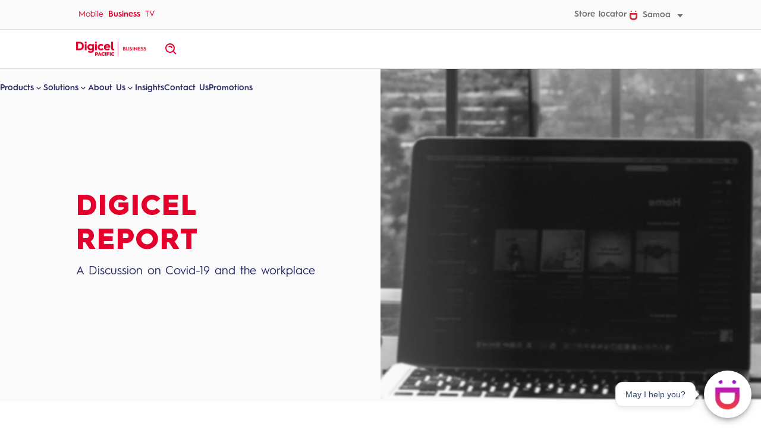

--- FILE ---
content_type: text/html; charset=utf-8
request_url: https://digicel.vercel.app/business/ws/insights/digicel-report
body_size: 11237
content:
<!DOCTYPE html><html><head><meta charSet="utf-8"/><meta name="viewport" content="width=device-width"/><link rel="stylesheet" href="https://chat.digicelpacific.com/jswidget/digicell_sdk.css"/><title>Digicel Report</title><meta property="og:title" content="Digicel Report"/><meta name="twitter:title" content="Digicel Report"/><meta name="description" content="A Discussion on Covid-19 and the workplace"/><meta property="og:description" content="A Discussion on Covid-19 and the workplace"/><meta name="twitter:description" content="A Discussion on Covid-19 and the workplace"/><meta property="og:image" content="https://www.datocms-assets.com/88735/1672796421-1902-x-302-remote-working-edited-edited.png?auto=format&amp;fit=max&amp;w=1200"/><meta property="og:image:width" content="399"/><meta property="og:image:height" content="311"/><meta property="og:image:alt" content="Picture of laptop working from home"/><meta name="twitter:image" content="https://www.datocms-assets.com/88735/1672796421-1902-x-302-remote-working-edited-edited.png?auto=format&amp;fit=max&amp;w=1200"/><meta name="twitter:image:alt" content="Picture of laptop working from home"/><meta property="og:locale" content="en"/><meta property="og:type" content="article"/><meta property="article:modified_time" content="2025-04-06T15:08:22Z"/><meta name="twitter:card" content="summary"/><link sizes="16x16" type="image/png" rel="icon" href="https://www.datocms-assets.com/88735/1681965208-d-logo.png?auto=format&amp;h=16&amp;w=16"/><link sizes="32x32" type="image/png" rel="icon" href="https://www.datocms-assets.com/88735/1681965208-d-logo.png?auto=format&amp;h=32&amp;w=32"/><link sizes="96x96" type="image/png" rel="icon" href="https://www.datocms-assets.com/88735/1681965208-d-logo.png?auto=format&amp;h=96&amp;w=96"/><link sizes="192x192" type="image/png" rel="icon" href="https://www.datocms-assets.com/88735/1681965208-d-logo.png?auto=format&amp;h=192&amp;w=192"/><meta name="next-head-count" content="23"/><script id="googleTagManager" data-nscript="beforeInteractive">(function(w,d,s,l,i){w[l]=w[l]||[];w[l].push({'gtm.start':
        new Date().getTime(),event:'gtm.js'});var f=d.getElementsByTagName(s)[0],
        j=d.createElement(s),dl=l!='dataLayer'?'&l='+l:'';j.async=true;j.src=
        'https://www.googletagmanager.com/gtm.js?id='+i+dl;f.parentNode.insertBefore(j,f);
        })(window,document,'script','dataLayer', 'GTM-W383VW9');</script><link rel="preload" href="/_next/static/css/b522b2cace66b41e.css" as="style"/><link rel="stylesheet" href="/_next/static/css/b522b2cace66b41e.css" data-n-g=""/><link rel="preload" href="/_next/static/css/293691afbf0c2303.css" as="style"/><link rel="stylesheet" href="/_next/static/css/293691afbf0c2303.css" data-n-p=""/><link rel="preload" href="/_next/static/css/98322f7c5fa856aa.css" as="style"/><link rel="stylesheet" href="/_next/static/css/98322f7c5fa856aa.css" data-n-p=""/><noscript data-n-css=""></noscript><script defer="" nomodule="" src="/_next/static/chunks/polyfills-c67a75d1b6f99dc8.js"></script><script src="/_next/static/chunks/webpack-59c5c889f52620d6.js" defer=""></script><script src="/_next/static/chunks/framework-d5f8ed288849d546.js" defer=""></script><script src="/_next/static/chunks/main-9e40ddaca6e4568f.js" defer=""></script><script src="/_next/static/chunks/pages/_app-df316057c33afaeb.js" defer=""></script><script src="/_next/static/chunks/862-782422a9f877ca08.js" defer=""></script><script src="/_next/static/chunks/373-9d9970527d4481e0.js" defer=""></script><script src="/_next/static/chunks/pages/business/%5Blocale%5D/insights/%5B...slug%5D-d1e6ea748a4ea6e8.js" defer=""></script><script src="/_next/static/EXOXi1KP2y4sT7Zl6FiyY/_buildManifest.js" defer=""></script><script src="/_next/static/EXOXi1KP2y4sT7Zl6FiyY/_ssgManifest.js" defer=""></script></head><body><div id="__next"><div id="voice-assistant" class="voice-assistant"></div><noscript><iframe
        src="https://www.googletagmanager.com/ns.html?id=GTM-W383VW9"
        height="0"
        width="0"
        style={{ display: 'none', visibility: 'hidden' }}
      ></iframe></noscript><button class="SkipLink_SkipLink__8jRjz">Skip to content</button><div data-theme="business"><div class="GlobalNavigation_GlobalNavigation__BbTxO"><div class="GlobalNavigation_GlobalNavigation-topBar__5y3Dz"><div class="WidthContainer WidthContainer_WidthContainer__BcnLc GlobalNavigation_GlobalNavigation-topBarContainer__13wtS"><nav class="GlobalNavigation_GlobalNavigation-topBarNav__oE7v3"><a class="Button Button_Button__HEake GlobalNavigation_GlobalNavigation-topBarNavItem__7ydcw Button_Button--text__VH_wN" href="/mobile/ws"><span class="Button-contentWrapper Button_Button-contentWrapper__IqneU"><span>Mobile</span></span></a><a class="Button Button_Button__HEake isActive GlobalNavigation_GlobalNavigation-topBarNavItem__7ydcw Button_Button--text__VH_wN" href="/business/ws"><span class="Button-contentWrapper Button_Button-contentWrapper__IqneU"><span>Business</span></span></a><a class="Button Button_Button__HEake GlobalNavigation_GlobalNavigation-topBarNavItem__7ydcw Button_Button--text__VH_wN" href="/tv/ws"><span class="Button-contentWrapper Button_Button-contentWrapper__IqneU"><span>TV</span></span></a></nav><nav class="GlobalNavigation_GlobalNavigation-topBarUtilityNav__rfA__"><a class="Button Button_Button__HEake GlobalNavigation_GlobalNavigation-topBarNavItem__7ydcw Button_Button--text__VH_wN" href="/mobile/ws/stores"><span class="Button-contentWrapper Button_Button-contentWrapper__IqneU"><span>Store locator</span></span></a><div class="CountrySelector GlobalNavigation_GlobalNavigation-topBarNavItem__7ydcw GlobalNavigation_GlobalNavigation-countrySelector__R_H_z"><button class="Button Button_Button__HEake CountrySelector_CountrySelector-button___5aD6 GlobalNavigation_GlobalNavigation-countrySelectorButton__iJiwB Button_Button--small__IW7nt Button_Button--text__VH_wN" type="button"><span class="Button-contentWrapper Button_Button-contentWrapper__IqneU"><svg class="SVG" fill="none" height="16" width="15" viewBox="0 0 15 16" xmlns="http://www.w3.org/2000/svg"><g clip-path="url(#clip0_674_81392)"><path fill-rule="evenodd" clip-rule="evenodd" d="M11.2525 2.17122C11.8668 2.17122 12.3648 1.68518 12.3648 1.08561C12.3648 0.486045 11.8668 0 11.2525 0C10.6381 0 10.1401 0.486045 10.1401 1.08561C10.1401 1.68518 10.6381 2.17122 11.2525 2.17122ZM0.680664 9.05881C0.680664 11.1062 1.32912 12.8475 2.55559 14.0934C3.78206 15.3393 5.49913 15.9999 7.5222 15.9999C9.54527 15.9999 11.2599 15.3418 12.4864 14.0934C13.7129 12.8475 14.3613 11.1062 14.3613 9.05881V3.98291H0.680664V9.05881ZM3.42019 6.83173H11.6193V9.02967C11.6193 11.57 10.1257 13.0297 7.51977 13.0297C4.91382 13.0297 3.42019 11.5336 3.42019 9.02967V6.83173ZM4.9019 1.08561C4.9019 1.68518 4.40389 2.17122 3.78957 2.17122C3.17525 2.17122 2.67725 1.68518 2.67725 1.08561C2.67725 0.486045 3.17525 0 3.78957 0C4.40389 0 4.9019 0.486045 4.9019 1.08561Z" fill="#D12C35"></path></g><defs><clipPath id="clip0_674_81392"><rect width="13.6806" height="16" fill="white" transform="translate(0.680664)"></rect></clipPath></defs></svg><span>Samoa</span><svg class="SVG Icon CaretDown" fill="currentColor" height="24" width="24" viewBox="0 0 24 24" xmlns="http://www.w3.org/2000/svg"><path d="M11.998 17L18.998 9H4.99805L11.998 17Z"></path></svg></span></button></div></nav></div></div><div class="GlobalNavigation_GlobalNavigation-bottomBar__szh4Q"><div class="WidthContainer WidthContainer_WidthContainer__BcnLc GlobalNavigation_GlobalNavigation-bottomBarContainer__vR5VZ"><div class="GlobalNavigation_GlobalNavigation-logoWrapper__WktLS"><a href="/business/ws"><img class="GlobalNavigation_GlobalNavigation-logo__AWKED" src="/images/digicel-pacific-business-logo-red.png" alt=""/><span class="ScreenReaderOnly ScreenReaderOnly_ScreenReaderOnly__rT_M6">homepage</span></a></div><button class="Button Button_Button__HEake IconButton Button_IconButton__v_B_U GlobalNavigation_GlobalNavigation-menuToggle__R_THo Button_Button--text__VH_wN" type="button" aria-label="open menu"><span class="Button-contentWrapper Button_Button-contentWrapper__IqneU"><svg class="SVG Icon Menu" fill="currentColor" height="24" width="24" viewBox="0 0 24 24" xmlns="http://www.w3.org/2000/svg"><path d="M3 18H21V16H3V18ZM3 13H21V11H3V13ZM3 6V8H21V6H3Z"></path></svg></span></button><nav class="GlobalNavigation_GlobalNavigation-bottomBarNav__qZNsx"><div class="Accordion GlobalNavigation_GlobalNavigation-accordion__3RaSL"><div class="Accordion-item GlobalNavigation_GlobalNavigation-accordionItem__EWvSQ"><button id="mantine-R5mam-1-trigger" aria-controls="mantine-R5mam-1-panel" aria-expanded="false" class="Accordion-trigger Accordion_Accordion-trigger__rrAi_ GlobalNavigation_GlobalNavigation-bottomBarNavItem__Ffb35 GlobalNavigation_GlobalNavigation-bottomBarNavTriggerItem__XeUqa" type="button">Products<div class="Accordion-icon Accordion_Accordion-icon__D1wUp"><svg class="SVG Icon ChevronDown" fill="currentColor" height="24" width="24" viewBox="0 0 24 24" xmlns="http://www.w3.org/2000/svg"><path d="M16.293 9.29297L12 13.586L7.70697 9.29297L6.29297 10.707L12 16.414L17.707 10.707L16.293 9.29297Z"></path></svg></div></button><div aria-labelledby="mantine-R5mam-1-trigger" id="mantine-R5mam-1-panel" role="region" class="Accordion-panel Accordion_Accordion-panel__PYEtU Accordion_Accordion-panel--isHidden___h3BD GlobalNavigation_GlobalNavigation-bottomBarNavItemPanel__p6_Pm" style="max-height:0" inert=""><div class="Accordion-panelInner Accordion_Accordion-panelInner__NoNIZ" tabindex="-1"><a class="Button Button_Button__HEake GlobalNavigation_GlobalNavigation-bottomBarNavPanelItem__5aHpx Button_Button--text__VH_wN" __typename="IntegrationLink" href="/business/ws/products/digicel-business-products"><span class="Button-contentWrapper Button_Button-contentWrapper__IqneU"><span>Digicel Business Products</span></span></a><a class="Button Button_Button__HEake GlobalNavigation_GlobalNavigation-bottomBarNavPanelItem__5aHpx Button_Button--text__VH_wN" href="/business/ws/products/connectivity"><span class="Button-contentWrapper Button_Button-contentWrapper__IqneU"><span>Connectivity</span></span></a><a class="Button Button_Button__HEake GlobalNavigation_GlobalNavigation-bottomBarNavPanelItem__5aHpx Button_Button--text__VH_wN" href="/business/ws/products/mobile-solutions"><span class="Button-contentWrapper Button_Button-contentWrapper__IqneU"><span>Mobile Solutions</span></span></a><a class="Button Button_Button__HEake GlobalNavigation_GlobalNavigation-bottomBarNavPanelItem__5aHpx Button_Button--text__VH_wN" href="/business/fj/starlink"><span class="Button-contentWrapper Button_Button-contentWrapper__IqneU"><span>Starlink</span></span></a><a class="Button Button_Button__HEake GlobalNavigation_GlobalNavigation-bottomBarNavPanelItem__5aHpx Button_Button--text__VH_wN" href="/business/ws/products/cloud-and-collaboration"><span class="Button-contentWrapper Button_Button-contentWrapper__IqneU"><span>Cloud &amp; Collaboration</span></span></a><a class="Button Button_Button__HEake GlobalNavigation_GlobalNavigation-bottomBarNavPanelItem__5aHpx Button_Button--text__VH_wN" href="/business/ws/products/cyber-security"><span class="Button-contentWrapper Button_Button-contentWrapper__IqneU"><span>Cyber Security</span></span></a><a class="Button Button_Button__HEake GlobalNavigation_GlobalNavigation-bottomBarNavPanelItem__5aHpx Button_Button--text__VH_wN" href="/business/ws/solutions/business-solutions/smart-solutions"><span class="Button-contentWrapper Button_Button-contentWrapper__IqneU"><span>Smart Solutions</span></span></a></div></div></div><div class="Accordion-item GlobalNavigation_GlobalNavigation-accordionItem__EWvSQ"><button id="mantine-R5mam-2-trigger" aria-controls="mantine-R5mam-2-panel" aria-expanded="false" class="Accordion-trigger Accordion_Accordion-trigger__rrAi_ GlobalNavigation_GlobalNavigation-bottomBarNavItem__Ffb35 GlobalNavigation_GlobalNavigation-bottomBarNavTriggerItem__XeUqa" type="button">Solutions<div class="Accordion-icon Accordion_Accordion-icon__D1wUp"><svg class="SVG Icon ChevronDown" fill="currentColor" height="24" width="24" viewBox="0 0 24 24" xmlns="http://www.w3.org/2000/svg"><path d="M16.293 9.29297L12 13.586L7.70697 9.29297L6.29297 10.707L12 16.414L17.707 10.707L16.293 9.29297Z"></path></svg></div></button><div aria-labelledby="mantine-R5mam-2-trigger" id="mantine-R5mam-2-panel" role="region" class="Accordion-panel Accordion_Accordion-panel__PYEtU Accordion_Accordion-panel--isHidden___h3BD GlobalNavigation_GlobalNavigation-bottomBarNavItemPanel__p6_Pm" style="max-height:0" inert=""><div class="Accordion-panelInner Accordion_Accordion-panelInner__NoNIZ" tabindex="-1"><a class="Button Button_Button__HEake GlobalNavigation_GlobalNavigation-bottomBarNavPanelItem__5aHpx Button_Button--text__VH_wN" href="/business/ws/solutions/business-solutions"><span class="Button-contentWrapper Button_Button-contentWrapper__IqneU"><span>Business Solutions</span></span></a><a class="Button Button_Button__HEake GlobalNavigation_GlobalNavigation-bottomBarNavPanelItem__5aHpx Button_Button--text__VH_wN" href="/business/ws/solutions/business-size"><span class="Button-contentWrapper Button_Button-contentWrapper__IqneU"><span>Business Size</span></span></a></div></div></div><div class="Accordion-item GlobalNavigation_GlobalNavigation-accordionItem__EWvSQ"><button id="mantine-R5mam-3-trigger" aria-controls="mantine-R5mam-3-panel" aria-expanded="false" class="Accordion-trigger Accordion_Accordion-trigger__rrAi_ GlobalNavigation_GlobalNavigation-bottomBarNavItem__Ffb35 GlobalNavigation_GlobalNavigation-bottomBarNavTriggerItem__XeUqa" type="button">About Us<div class="Accordion-icon Accordion_Accordion-icon__D1wUp"><svg class="SVG Icon ChevronDown" fill="currentColor" height="24" width="24" viewBox="0 0 24 24" xmlns="http://www.w3.org/2000/svg"><path d="M16.293 9.29297L12 13.586L7.70697 9.29297L6.29297 10.707L12 16.414L17.707 10.707L16.293 9.29297Z"></path></svg></div></button><div aria-labelledby="mantine-R5mam-3-trigger" id="mantine-R5mam-3-panel" role="region" class="Accordion-panel Accordion_Accordion-panel__PYEtU Accordion_Accordion-panel--isHidden___h3BD GlobalNavigation_GlobalNavigation-bottomBarNavItemPanel__p6_Pm" style="max-height:0" inert=""><div class="Accordion-panelInner Accordion_Accordion-panelInner__NoNIZ" tabindex="-1"><a class="Button Button_Button__HEake GlobalNavigation_GlobalNavigation-bottomBarNavPanelItem__5aHpx Button_Button--text__VH_wN" __typename="IntegrationLink" href="/business/ws/about"><span class="Button-contentWrapper Button_Button-contentWrapper__IqneU"><span>Digicel Business</span></span></a><a class="Button Button_Button__HEake GlobalNavigation_GlobalNavigation-bottomBarNavPanelItem__5aHpx Button_Button--text__VH_wN" href="/business/ws/about-db"><span class="Button-contentWrapper Button_Button-contentWrapper__IqneU"><span>About Us</span></span></a><a class="Button Button_Button__HEake GlobalNavigation_GlobalNavigation-bottomBarNavPanelItem__5aHpx Button_Button--text__VH_wN" href="/"><span class="Button-contentWrapper Button_Button-contentWrapper__IqneU"><span>Our Team</span></span></a><a class="Button Button_Button__HEake GlobalNavigation_GlobalNavigation-bottomBarNavPanelItem__5aHpx Button_Button--text__VH_wN" href="/business/ws/about-us/awards-certifications"><span class="Button-contentWrapper Button_Button-contentWrapper__IqneU"><span>Awards &amp; Certifications</span></span></a></div></div></div><a class="Button Button_Button__HEake GlobalNavigation_GlobalNavigation-bottomBarNavItem__Ffb35 GlobalNavigation_GlobalNavigation-bottomBarNavLinkItem__p6OOl Button_Button--text__VH_wN" href="/business/ws/insights"><span class="Button-contentWrapper Button_Button-contentWrapper__IqneU"><span>Insights</span></span></a><a class="Button Button_Button__HEake GlobalNavigation_GlobalNavigation-bottomBarNavItem__Ffb35 GlobalNavigation_GlobalNavigation-bottomBarNavLinkItem__p6OOl Button_Button--text__VH_wN" href="/business/ws/contact"><span class="Button-contentWrapper Button_Button-contentWrapper__IqneU"><span>Contact Us</span></span></a><a class="Button Button_Button__HEake GlobalNavigation_GlobalNavigation-bottomBarNavItem__Ffb35 GlobalNavigation_GlobalNavigation-bottomBarNavLinkItem__p6OOl Button_Button--text__VH_wN" href="/business/ws/promotions"><span class="Button-contentWrapper Button_Button-contentWrapper__IqneU"><span>Promotions</span></span></a></div><nav class="GlobalNavigation_GlobalNavigation-bottomBarUtilityNav__tzK36"><a class="Button Button_Button__HEake GlobalNavigation_GlobalNavigation-topBarNavItem__7ydcw Button_Button--text__VH_wN" href="/mobile/ws/stores"><span class="Button-contentWrapper Button_Button-contentWrapper__IqneU"><span>Store locator</span></span></a><div class="CountrySelector GlobalNavigation_GlobalNavigation-topBarNavItem__7ydcw GlobalNavigation_GlobalNavigation-countrySelector__R_H_z"><button class="Button Button_Button__HEake CountrySelector_CountrySelector-button___5aD6 GlobalNavigation_GlobalNavigation-countrySelectorButton__iJiwB Button_Button--small__IW7nt Button_Button--text__VH_wN" type="button"><span class="Button-contentWrapper Button_Button-contentWrapper__IqneU"><svg class="SVG" fill="none" height="16" width="15" viewBox="0 0 15 16" xmlns="http://www.w3.org/2000/svg"><g clip-path="url(#clip0_674_81392)"><path fill-rule="evenodd" clip-rule="evenodd" d="M11.2525 2.17122C11.8668 2.17122 12.3648 1.68518 12.3648 1.08561C12.3648 0.486045 11.8668 0 11.2525 0C10.6381 0 10.1401 0.486045 10.1401 1.08561C10.1401 1.68518 10.6381 2.17122 11.2525 2.17122ZM0.680664 9.05881C0.680664 11.1062 1.32912 12.8475 2.55559 14.0934C3.78206 15.3393 5.49913 15.9999 7.5222 15.9999C9.54527 15.9999 11.2599 15.3418 12.4864 14.0934C13.7129 12.8475 14.3613 11.1062 14.3613 9.05881V3.98291H0.680664V9.05881ZM3.42019 6.83173H11.6193V9.02967C11.6193 11.57 10.1257 13.0297 7.51977 13.0297C4.91382 13.0297 3.42019 11.5336 3.42019 9.02967V6.83173ZM4.9019 1.08561C4.9019 1.68518 4.40389 2.17122 3.78957 2.17122C3.17525 2.17122 2.67725 1.68518 2.67725 1.08561C2.67725 0.486045 3.17525 0 3.78957 0C4.40389 0 4.9019 0.486045 4.9019 1.08561Z" fill="#D12C35"></path></g><defs><clipPath id="clip0_674_81392"><rect width="13.6806" height="16" fill="white" transform="translate(0.680664)"></rect></clipPath></defs></svg><span>Samoa</span><svg class="SVG Icon CaretDown" fill="currentColor" height="24" width="24" viewBox="0 0 24 24" xmlns="http://www.w3.org/2000/svg"><path d="M11.998 17L18.998 9H4.99805L11.998 17Z"></path></svg></span></button></div></nav></nav><button class="Button Button_Button__HEake IconButton Button_IconButton__v_B_U GlobalNavigation_GlobalNavigation-searchToggle__2s0Js Button_Button--reversed___4oAu Button_Button--small__IW7nt" type="button" aria-label="open site search"><span class="Button-contentWrapper Button_Button-contentWrapper__IqneU"><svg class="SVG Icon Search" fill="currentColor" height="24" width="24" viewBox="0 0 24 24" xmlns="http://www.w3.org/2000/svg"><path d="M10 18C11.846 18 13.543 17.365 14.897 16.312L19.293 20.708L20.707 19.294L16.311 14.898C17.365 13.543 18 11.846 18 10C18 5.589 14.411 2 10 2C5.589 2 2 5.589 2 10C2 14.411 5.589 18 10 18ZM10 4C13.309 4 16 6.691 16 10C16 13.309 13.309 16 10 16C6.691 16 4 13.309 4 10C4 6.691 6.691 4 10 4Z"></path><path d="M11.4118 8.586C11.7908 8.966 11.9998 9.468 11.9998 10H13.9998C13.9998 8.935 13.5838 7.931 12.8258 7.172C11.3118 5.66 8.68683 5.66 7.17383 7.172L8.58583 8.588C9.34583 7.83 10.6558 7.832 11.4118 8.586Z"></path></svg></span></button></div><div class="GlobalNavigation_GlobalNavigation-searchUnderlay__kZJLe"></div></div></div><span class="ScreenReaderOnly ScreenReaderOnly_ScreenReaderOnly__rT_M6"><h1 class="Heading Heading_Heading__mq6yr" id="PageHeading" tabindex="-1">Digicel Report</h1></span><main class="PageWrapper_PageWrapper__OCYIk"><div id="86897230" data-theme="grey" class="TextImageTile TextImageTile_TextImageTile__iUbzh HeroBanner HeroBanner_HeroBanner__n7yrn InteractiveOverlayContainer_InteractiveOverlayContainer__TLyPH InteractiveOverlayContainer"><div class="WidthContainer WidthContainer_WidthContainer__BcnLc"><div class="Content ContentLockup-contentWrapper"><h2 class="Heading Heading_Heading__mq6yr ContentLockup-heading">Digicel Report</h2><div class="Content ContentLockup-description"><div class="HTMLText">A Discussion on Covid-19 and the workplace</div></div></div><div class="ContentLockup-imageWrapper ImageWrapper_ImageWrapper__PPg4y"><img alt="Picture of laptop working from home" __typename="FileField" srcSet="/_next/image?url=https%3A%2F%2Fwww.datocms-assets.com%2F88735%2F1672796421-1902-x-302-remote-working-edited-edited.png&amp;w=640&amp;q=100 1x, /_next/image?url=https%3A%2F%2Fwww.datocms-assets.com%2F88735%2F1672796421-1902-x-302-remote-working-edited-edited.png&amp;w=828&amp;q=100 2x" src="/_next/image?url=https%3A%2F%2Fwww.datocms-assets.com%2F88735%2F1672796421-1902-x-302-remote-working-edited-edited.png&amp;w=828&amp;q=100" width="399" height="311" decoding="async" data-nimg="1" class="Image Image_Image__osqny ContentLockup-image" loading="lazy" style="color:transparent;background-size:cover;background-position:50% 50%;background-repeat:no-repeat;background-image:url(&quot;data:image/svg+xml;charset=utf-8,%3Csvg xmlns=&#x27;http%3A//www.w3.org/2000/svg&#x27; viewBox=&#x27;0 0 399 311&#x27;%3E%3Cfilter id=&#x27;b&#x27; color-interpolation-filters=&#x27;sRGB&#x27;%3E%3CfeGaussianBlur stdDeviation=&#x27;20&#x27;/%3E%3CfeComponentTransfer%3E%3CfeFuncA type=&#x27;discrete&#x27; tableValues=&#x27;1 1&#x27;/%3E%3C/feComponentTransfer%3E%%3C/filter%3E%3Cimage preserveAspectRatio=&#x27;none&#x27; filter=&#x27;url(%23b)&#x27; x=&#x27;0&#x27; y=&#x27;0&#x27; height=&#x27;100%25&#x27; width=&#x27;100%25&#x27; href=&#x27;[data-uri]&#x27;/%3E%3C/svg%3E&quot;)"/></div></div></div><div class="WidthContainer WidthContainer_WidthContainer__BcnLc"><div class="ResponsiveColumnContainer ResponsiveColumnContainer_ResponsiveColumnContainer__PRNpO"><div class="ResponsiveColumn ResponsiveColumn_ResponsiveColumn__9cJNn ResponsiveColumn_ResponsiveColumn-SixColumnCentered__PuXvV ResponsiveColumn_ResponsiveColumn--span6__ljDI4"><div id="BusinessInsightRichText" class="RichTextRenderer RichTextRenderer_RichTextRenderer__RJKM_" data-theme="light"><h2>Introduction</h2><p>It’s no secret that Covid-19 is not only a health issue; it’s a business issue too, and we’ve all had to make some pretty significant alterations to how we conduct business and serve our customers. If you’ve found it challenging to adapt to this new reality, you’re not alone.</p><p>Digicel Business conducted an anonymous survey of over 3000 business located across our markets, across multiple sectors with the objectives to understand:</p><ol><li><p>Covid-19 impact on business performance </p></li><li><p>Current concerns and future outlook</p></li><li><p>System improvements made since Covid-19 restrictions</p></li><li><p>Priorities moving forward to improve system resilience</p></li></ol><h3>Day-to-Day Business Impact</h3><p>The research found that 20% of businesses are struggling to pay their suppliers, and a staggering 29% of businesses are facing difficulties when requesting payment from their customers. On average, more than a third of businesses are looking at a 40%+ hit on revenue, while 74% are seeing a negative impact on turnover rates. </p><h3>Businesses taking action System Improvements</h3><p><strong>Disruption resulting from Covid-19 has tested system resilience at an unprecedented level and highlighted key short-comings forcing businesses to act. Since the onset of Covid-19 businesses have been focused on making improvements, specifically around areas concerned with remote working and process automation.</strong></p><p>Despite these efforts to improve systems, on average a third of businesses are not satisfied with their existing technologies. Considering that 34% decision-makers believe that the worst of Covid-19 impact is still to come, strengthening the resilience of IT infrastructure is a crucial step for businesses.</p><h2>Planning for the Future</h2><p><strong>Long-term business resilience relies on five key building blocks to ensure your business continuity remains robust in the face of disruption</strong></p><h4>1. Flexible Workplace </h4><p>Promotes workforce productivity, provides a safety net for employees in regard to social distancing, and secures your ability to continue providing service to your customers</p><h4>2. Collaborate &amp; Communicate</h4><p>The ability to seamlessly communicate and collaborate with your teams is an essential aspect of maintaining productivity levels </p><h4>3. Business Continuity</h4><p>To ensure your ability to manage risks and enable reliable disaster recovery for business continuity</p><h4>4. Staying Secure</h4><p>Optimal security of your business data and protection against increasing numbers of cyber threats</p><h4>5. Smart Technologies</h4><p>Optimize operational efficiencies to better protect your business against the impacts of Covid-19 on employees, revenue, and continued operations</p><h3>Flexible Workplace</h3><p>58% of businesses are concerned about their workforce productivity, but a solution does exist: a flexible workplace. An on-premises workforce ecosystem is simply not beneficial for productivity, will inflate your risk of revenue loss, and will fail to positively impact your business’s resilience to the pandemic. A remote workplace promotes productivity, provides a safety net for employees in regard to social distancing and financial stability, and secures your ability to continue providing service to your customers.</p><p>A flexible workplace includes:</p><ul><li><p>Dedicated internet access</p></li><li><p>Security of all endpoint devices </p></li><li><p>Backup internet devices</p></li><li><p>Microsoft Teams/M365 or Cisco Webex</p></li><li><p>Mobile Device Management</p></li><li><p>Personal Wi-Fi hotspots</p></li><li><p>And a regional secure network</p></li></ul><p>Despite these efforts to improve systems, on average a third of businesses are not satisfied with their existing technologies. Considering that 34% decision-makers believe that the worst of Covid-19 impact is still to come, strengthening the resilience of IT infrastructure is a crucial step for businesses.</p><h3>Collaborate and Communicate</h3><p>The ability to seamlessly communicate and collaborate with your teams is an essential aspect of maintaining productivity levels consistent with that of normal business operations.</p><p>64% of businesses surveyed have already made improvements to their remote working capabilities since the start of Covid-19, and 23% are still not satisfied with the state of their remote working technologies. If you’re part of this 23%, you can easily overhaul your remote ecosystem to afford seamless communication and collaboration to employees and colleagues working from home, on the road, or anywhere else.</p><p>To do so, you need to think about:</p><ul><li><p>Virtual PBX</p></li><li><p>Video conferencing</p></li><li><p>Dedicated internet access </p></li><li><p>Call center services</p></li><li><p>Regional secure networks</p></li><li><p>Regional secure networks</p></li><li><p>Collaboration tools like Microsoft Teams or Cisco WebEx</p></li></ul><p>Streamlined communication tools are essential for the optimal remote operations of your business, no matter how large or small it may be. Using advanced tooling is also essential for maintaining optimal cybersecurity measures against threats and risks.</p><h3>Business Continuity</h3><p>Since Covid-19 has changed the way we work so drastically, IT infrastructure has become a key priority for 60% of businesses looking to boost their resilience to the pandemic. Considering that 34% of businesses believe that we are yet to face the worst of the impact generated by Covid-19, strengthening the resilience of IT infrastructure is a crucial step for businesses.</p><p>To ensure your ability to manage risks and enable reliable disaster recovery for business continuity, you need to consider tools like:</p><ul><li><p>Dedicated internet access</p></li><li><p>Public and private cloud access</p></li><li><p>Accelerated managed private connectivity to Microsoft</p></li><li><p>A modern workplace and productivity suite like Microsoft 365</p></li><li><p>Migration to Data Centre Services where your data is fully secured and managed</p></li></ul><p>If you are one of the many businesses worried about their continuity, the resilience of your IT infrastructure should become one of your top priorities during your response to Covid-19. Upgrading your IT infrastructure, especially when done through a proven cloud provider like Digicel Business, allows you to significantly increase the protection and security of your data with 24/7 support and management of your cloud.</p><h3>Staying Secure</h3><p>With the advent of working from home for businesses who have never done so before, digital risks are probably top-of-mind for you right now. Cybersecurity is a concern for 65% of businesses and should remain a top priority throughout, and after, the Covid-19 pandemic.</p><p>Increased awareness of network security threats is essential for protecting your critical business data. With a large proportion of businesses moving to remote working environments, the ability to detect, identify, remove, and prevent cyber threats and abnormalities has become an essential priority for 59% of businesses.</p><p>For optimal security of your business data and protection against cyber threats, you should look at:</p><ul><li><p>End-point security</p></li><li><p>Virtual private networks (VPNs)</p></li><li><p>Secure Wi-Fi</p></li><li><p>Secure LAN</p></li><li><p>And a managed firewall</p></li></ul><p>These cost-effective and proven tools will protect your network and crucial business data against hacking, viruses, misuse, accidental deletion, and unauthorized changes to the system.</p><p>You’ll also be able to monitor the security of your network across all active devices, ensuring that your data, and your business, is protected.</p><p>Rethinking your cybersecurity measures should be a critical part of your Covid-19 response since every aspect of your business is open to new risks and threats due to the operational changes and remote workplace in effect.</p><h3>Smart Technologies</h3><p>If you’re part of the 56% of businesses concerned about productivity or the 23% not satisfied with their current technologies, you’ll be interested in these smart technologies during Covid-19.</p><p>Protecting your staff and your customers becomes much easier when you use biometric recognition, SIM management &amp; tracking, and geo ring-fencing. IoT data analysis enhances your monitoring capabilities and enables you to improve your process automation.</p><p>Helpful, real-time smart surveillance solutions include:</p><ul><li><p>Telemetry data storage services</p></li><li><p>IoT devices and sensors</p></li><li><p>Smart connectivity management</p></li><li><p>Data SIM management and monitoring</p></li><li><p>Smart infrastructure resource monitoring</p></li></ul><p>These tools and solutions enable the optimization of operational efficiencies to better protect your business against the impacts of Covid-19 on employees, revenue, and continued operations.</p><h3>Next Steps</h3><p>Are you one of the 44% of businesses who believe they can recover with a return to normal business operations within 12 months? Or do you belong to the 40% that suspect it will take upwards of a year or two?</p><p>Either way, Digicel Business Hub can help your business conquer the new normal.</p></div></div></div></div></main><footer class="GlobalFooter_GlobalFooter__F6d_v"><div class="WidthContainer WidthContainer_WidthContainer__BcnLc"><div><img class="GlobalFooter_GlobalFooter-logo__K6GYj" src="/images/digicel-pacific-business-logo-red.png" alt=""/></div><div class="Content"><nav class="GlobalFooter_GlobalFooter-primaryLinks__1bUtV"><div class="ColumnGrid ColumnGrid_ColumnGrid__7_69o ColumnGrid_ColumnGrid--sixColumns__TbzhX GlobalFooter_GlobalFooter-linkListGrid__re25Z"><div><h2 class="Heading Heading_Heading__mq6yr GlobalFooter_GlobalFooter-linkListHeading__htHx0"><a class="Button Button_Button__HEake GlobalFooter_GlobalFooter-linkListHeadingLink__lECgN Button_Button--text__VH_wN" href="/better-together"><span class="Button-contentWrapper Button_Button-contentWrapper__IqneU"><span>Apps</span></span></a></h2><ul class="GlobalFooter_GlobalFooter-linkList__6B7G8"><li class="GlobalFooter_GlobalFooter-linkListItem__dFCAd"><a class="Button Button_Button__HEake Button_Button--text__VH_wN" href="https://www.digicelpacific.com/better-together/my-digicel"><span class="Button-contentWrapper Button_Button-contentWrapper__IqneU"><span>MyDigicel</span></span></a></li><li class="GlobalFooter_GlobalFooter-linkListItem__dFCAd"><a class="Button Button_Button__HEake Button_Button--text__VH_wN" href="https://www.digicelpacific.com/better-together/mycash"><span class="Button-contentWrapper Button_Button-contentWrapper__IqneU"><span>MyCash</span></span></a></li><li class="GlobalFooter_GlobalFooter-linkListItem__dFCAd"><a class="Button Button_Button__HEake Button_Button--text__VH_wN" href="https://www.digicelpacific.com/cellmoni/pg"><span class="Button-contentWrapper Button_Button-contentWrapper__IqneU"><span>CellMoni</span></span></a></li><li class="GlobalFooter_GlobalFooter-linkListItem__dFCAd"><a class="Button Button_Button__HEake Button_Button--text__VH_wN" href="https://www.digicelpacific.com/better-together/digiceltv"><span class="Button-contentWrapper Button_Button-contentWrapper__IqneU"><span>DigicelTV</span></span></a></li><li class="GlobalFooter_GlobalFooter-linkListItem__dFCAd"><a class="Button Button_Button__HEake Button_Button--text__VH_wN" href="https://tvwan.com.pg/"><span class="Button-contentWrapper Button_Button-contentWrapper__IqneU"><span>TVWAN Online</span></span></a></li><li class="GlobalFooter_GlobalFooter-linkListItem__dFCAd"><a class="Button Button_Button__HEake Button_Button--text__VH_wN" href="https://www.digicelpacific.com/better-together/bip"><span class="Button-contentWrapper Button_Button-contentWrapper__IqneU"><span>BiP</span></span></a></li></ul></div><div><h2 class="Heading Heading_Heading__mq6yr GlobalFooter_GlobalFooter-linkListHeading__htHx0">Digicel</h2><ul class="GlobalFooter_GlobalFooter-linkList__6B7G8"><li class="GlobalFooter_GlobalFooter-linkListItem__dFCAd"><a class="Button Button_Button__HEake Button_Button--text__VH_wN" href="https://foundation.digicelpacific.com"><span class="Button-contentWrapper Button_Button-contentWrapper__IqneU"><span>Foundation</span></span></a></li><li class="GlobalFooter_GlobalFooter-linkListItem__dFCAd"><a class="Button Button_Button__HEake Button_Button--text__VH_wN" href="/"><span class="Button-contentWrapper Button_Button-contentWrapper__IqneU"><span>Contact us</span></span></a></li><li class="GlobalFooter_GlobalFooter-linkListItem__dFCAd"><a class="Button Button_Button__HEake Button_Button--text__VH_wN" href="/mobile/ws/stores"><span class="Button-contentWrapper Button_Button-contentWrapper__IqneU"><span>Store locator</span></span></a></li><li class="GlobalFooter_GlobalFooter-linkListItem__dFCAd"><a class="Button Button_Button__HEake Button_Button--text__VH_wN" href="/"><span class="Button-contentWrapper Button_Button-contentWrapper__IqneU"><span>Promotions</span></span></a></li></ul></div><h2 class="Heading Heading_Heading__mq6yr GlobalFooter_GlobalFooter-linkListHeading__htHx0"><a class="Button Button_Button__HEake GlobalFooter_GlobalFooter-linkListHeadingLink__lECgN Button_Button--text__VH_wN" href="/news"><span class="Button-contentWrapper Button_Button-contentWrapper__IqneU"><span>News</span></span></a></h2><div><h2 class="Heading Heading_Heading__mq6yr GlobalFooter_GlobalFooter-linkListHeading__htHx0">Legal</h2><ul class="GlobalFooter_GlobalFooter-linkList__6B7G8"><li class="GlobalFooter_GlobalFooter-linkListItem__dFCAd"><a class="Button Button_Button__HEake Button_Button--text__VH_wN" href="https://www.digicelpacific.com/mobile/pg/legal"><span class="Button-contentWrapper Button_Button-contentWrapper__IqneU"><span>Papua New Guinea</span></span></a></li><li class="GlobalFooter_GlobalFooter-linkListItem__dFCAd"><a class="Button Button_Button__HEake Button_Button--text__VH_wN" href="/mobile/fj/legal"><span class="Button-contentWrapper Button_Button-contentWrapper__IqneU"><span>Fiji</span></span></a></li><li class="GlobalFooter_GlobalFooter-linkListItem__dFCAd"><a class="Button Button_Button__HEake Button_Button--text__VH_wN" href="/mobile/ws/legal"><span class="Button-contentWrapper Button_Button-contentWrapper__IqneU"><span>Samoa</span></span></a></li><li class="GlobalFooter_GlobalFooter-linkListItem__dFCAd"><a class="Button Button_Button__HEake Button_Button--text__VH_wN" href="/mobile/to/legal"><span class="Button-contentWrapper Button_Button-contentWrapper__IqneU"><span>Tonga</span></span></a></li><li class="GlobalFooter_GlobalFooter-linkListItem__dFCAd"><a class="Button Button_Button__HEake Button_Button--text__VH_wN" href="/mobile/vu/legal"><span class="Button-contentWrapper Button_Button-contentWrapper__IqneU"><span>Vanuatu</span></span></a></li><li class="GlobalFooter_GlobalFooter-linkListItem__dFCAd"><a class="Button Button_Button__HEake Button_Button--text__VH_wN" href="/mobile/nr/legal"><span class="Button-contentWrapper Button_Button-contentWrapper__IqneU"><span>Nauru</span></span></a></li></ul></div></div></nav><div class="GlobalFooter_GlobalFooter-secondaryLinksWrapper__bQXNB"><nav class="GlobalFooter_GlobalFooter-secondaryLinks___Bb43"><h2 class="Heading Heading_Heading__mq6yr GlobalFooter_GlobalFooter-secondaryLinkListItem___e5Fu"><a class="Button Button_Button__HEake Button_Button--text__VH_wN" href="/mobile/ws/privacy-policy"><span class="Button-contentWrapper Button_Button-contentWrapper__IqneU"><span>Privacy policy</span></span></a></h2></nav><h2 class="Heading Heading_Heading__mq6yr GlobalFooter_GlobalFooter-copyright__Xl1eU">Copyright Digicel Pacific</h2></div></div></div></footer></div></div><script id="__NEXT_DATA__" type="application/json">{"props":{"pageProps":{"seo":[{"attributes":null,"content":"Digicel Report","tag":"title","__typename":"Tag"},{"attributes":{"property":"og:title","content":"Digicel Report"},"content":null,"tag":"meta","__typename":"Tag"},{"attributes":{"name":"twitter:title","content":"Digicel Report"},"content":null,"tag":"meta","__typename":"Tag"},{"attributes":{"name":"description","content":"A Discussion on Covid-19 and the workplace"},"content":null,"tag":"meta","__typename":"Tag"},{"attributes":{"property":"og:description","content":"A Discussion on Covid-19 and the workplace"},"content":null,"tag":"meta","__typename":"Tag"},{"attributes":{"name":"twitter:description","content":"A Discussion on Covid-19 and the workplace"},"content":null,"tag":"meta","__typename":"Tag"},{"attributes":{"property":"og:image","content":"https://www.datocms-assets.com/88735/1672796421-1902-x-302-remote-working-edited-edited.png?auto=format\u0026fit=max\u0026w=1200"},"content":null,"tag":"meta","__typename":"Tag"},{"attributes":{"property":"og:image:width","content":"399"},"content":null,"tag":"meta","__typename":"Tag"},{"attributes":{"property":"og:image:height","content":"311"},"content":null,"tag":"meta","__typename":"Tag"},{"attributes":{"property":"og:image:alt","content":"Picture of laptop working from home"},"content":null,"tag":"meta","__typename":"Tag"},{"attributes":{"name":"twitter:image","content":"https://www.datocms-assets.com/88735/1672796421-1902-x-302-remote-working-edited-edited.png?auto=format\u0026fit=max\u0026w=1200"},"content":null,"tag":"meta","__typename":"Tag"},{"attributes":{"name":"twitter:image:alt","content":"Picture of laptop working from home"},"content":null,"tag":"meta","__typename":"Tag"},{"attributes":{"property":"og:locale","content":"en"},"content":null,"tag":"meta","__typename":"Tag"},{"attributes":{"property":"og:type","content":"article"},"content":null,"tag":"meta","__typename":"Tag"},{"attributes":{"property":"article:modified_time","content":"2025-04-06T15:08:22Z"},"content":null,"tag":"meta","__typename":"Tag"},{"attributes":{"name":"twitter:card","content":"summary"},"content":null,"tag":"meta","__typename":"Tag"},{"attributes":{"sizes":"16x16","type":"image/png","rel":"icon","href":"https://www.datocms-assets.com/88735/1681965208-d-logo.png?auto=format\u0026h=16\u0026w=16"},"content":null,"tag":"link","__typename":"Tag"},{"attributes":{"sizes":"32x32","type":"image/png","rel":"icon","href":"https://www.datocms-assets.com/88735/1681965208-d-logo.png?auto=format\u0026h=32\u0026w=32"},"content":null,"tag":"link","__typename":"Tag"},{"attributes":{"sizes":"96x96","type":"image/png","rel":"icon","href":"https://www.datocms-assets.com/88735/1681965208-d-logo.png?auto=format\u0026h=96\u0026w=96"},"content":null,"tag":"link","__typename":"Tag"},{"attributes":{"sizes":"192x192","type":"image/png","rel":"icon","href":"https://www.datocms-assets.com/88735/1681965208-d-logo.png?auto=format\u0026h=192\u0026w=192"},"content":null,"tag":"link","__typename":"Tag"}],"flexibleContent":[{"__typename":"HeroBanner","description":"A Discussion on Covid-19 and the workplace","heading":"Digicel Report","id":"86897230","image":{"__typename":"FileField","src":"https://www.datocms-assets.com/88735/1672796421-1902-x-302-remote-working-edited-edited.png","alt":"Picture of laptop working from home","width":399,"height":311,"blurDataURL":"[data-uri]"},"secondary":true,"tag":""},{"__typename":"RichText","id":"BusinessInsightRichText","value":{"schema":"dast","document":{"type":"root","children":[{"type":"heading","level":2,"children":[{"type":"span","value":"Introduction"}]},{"type":"paragraph","children":[{"type":"span","value":"It’s no secret that Covid-19 is not only a health issue; it’s a business issue too, and we’ve all had to make some pretty significant alterations to how we conduct business and serve our customers. If you’ve found it challenging to adapt to this new reality, you’re not alone."}]},{"type":"paragraph","children":[{"type":"span","value":"Digicel Business conducted an anonymous survey of over 3000 business located across our markets, across multiple sectors with the objectives to understand:"}]},{"type":"list","style":"numbered","children":[{"type":"listItem","children":[{"type":"paragraph","children":[{"type":"span","value":"Covid-19 impact on business performance "}]}]},{"type":"listItem","children":[{"type":"paragraph","children":[{"type":"span","value":"Current concerns and future outlook"}]}]},{"type":"listItem","children":[{"type":"paragraph","children":[{"type":"span","value":"System improvements made since Covid-19 restrictions"}]}]},{"type":"listItem","children":[{"type":"paragraph","children":[{"type":"span","value":"Priorities moving forward to improve system resilience"}]}]}]},{"type":"heading","level":3,"children":[{"type":"span","value":"Day-to-Day Business Impact"}]},{"type":"paragraph","children":[{"type":"span","value":"The research found that 20% of businesses are struggling to pay their suppliers, and a staggering 29% of businesses are facing difficulties when requesting payment from their customers. On average, more than a third of businesses are looking at a 40%+ hit on revenue, while 74% are seeing a negative impact on turnover rates. "}]},{"type":"heading","level":3,"children":[{"type":"span","value":"Businesses taking action System Improvements"}]},{"type":"paragraph","children":[{"type":"span","marks":["strong"],"value":"Disruption resulting from Covid-19 has tested system resilience at an unprecedented level and highlighted key short-comings forcing businesses to act. Since the onset of Covid-19 businesses have been focused on making improvements, specifically around areas concerned with remote working and process automation."}]},{"type":"paragraph","children":[{"type":"span","value":"Despite these efforts to improve systems, on average a third of businesses are not satisfied with their existing technologies. Considering that 34% decision-makers believe that the worst of Covid-19 impact is still to come, strengthening the resilience of IT infrastructure is a crucial step for businesses."}]},{"type":"heading","level":2,"children":[{"type":"span","value":"Planning for the Future"}]},{"type":"paragraph","children":[{"type":"span","marks":["strong"],"value":"Long-term business resilience relies on five key building blocks to ensure your business continuity remains robust in the face of disruption"}]},{"type":"heading","level":4,"children":[{"type":"span","value":"1. Flexible Workplace "}]},{"type":"paragraph","children":[{"type":"span","value":"Promotes workforce productivity, provides a safety net for employees in regard to social distancing, and secures your ability to continue providing service to your customers"}]},{"type":"heading","level":4,"children":[{"type":"span","value":"2. Collaborate \u0026 Communicate"}]},{"type":"paragraph","children":[{"type":"span","value":"The ability to seamlessly communicate and collaborate with your teams is an essential aspect of maintaining productivity levels "}]},{"type":"heading","level":4,"children":[{"type":"span","value":"3. Business Continuity"}]},{"type":"paragraph","children":[{"type":"span","value":"To ensure your ability to manage risks and enable reliable disaster recovery for business continuity"}]},{"type":"heading","level":4,"children":[{"type":"span","value":"4. Staying Secure"}]},{"type":"paragraph","children":[{"type":"span","value":"Optimal security of your business data and protection against increasing numbers of cyber threats"}]},{"type":"heading","level":4,"children":[{"type":"span","value":"5. Smart Technologies"}]},{"type":"paragraph","children":[{"type":"span","value":"Optimize operational efficiencies to better protect your business against the impacts of Covid-19 on employees, revenue, and continued operations"}]},{"type":"heading","level":3,"children":[{"type":"span","value":"Flexible Workplace"}]},{"type":"paragraph","children":[{"type":"span","value":"58% of businesses are concerned about their workforce productivity, but a solution does exist: a flexible workplace. An on-premises workforce ecosystem is simply not beneficial for productivity, will inflate your risk of revenue loss, and will fail to positively impact your business’s resilience to the pandemic. A remote workplace promotes productivity, provides a safety net for employees in regard to social distancing and financial stability, and secures your ability to continue providing service to your customers."}]},{"type":"paragraph","children":[{"type":"span","value":"A flexible workplace includes:"}]},{"type":"list","style":"bulleted","children":[{"type":"listItem","children":[{"type":"paragraph","children":[{"type":"span","value":"Dedicated internet access"}]}]},{"type":"listItem","children":[{"type":"paragraph","children":[{"type":"span","value":"Security of all endpoint devices "}]}]},{"type":"listItem","children":[{"type":"paragraph","children":[{"type":"span","value":"Backup internet devices"}]}]},{"type":"listItem","children":[{"type":"paragraph","children":[{"type":"span","value":"Microsoft Teams/M365 or Cisco Webex"}]}]},{"type":"listItem","children":[{"type":"paragraph","children":[{"type":"span","value":"Mobile Device Management"}]}]},{"type":"listItem","children":[{"type":"paragraph","children":[{"type":"span","value":"Personal Wi-Fi hotspots"}]}]},{"type":"listItem","children":[{"type":"paragraph","children":[{"type":"span","value":"And a regional secure network"}]}]}]},{"type":"paragraph","children":[{"type":"span","value":"Despite these efforts to improve systems, on average a third of businesses are not satisfied with their existing technologies. Considering that 34% decision-makers believe that the worst of Covid-19 impact is still to come, strengthening the resilience of IT infrastructure is a crucial step for businesses."}]},{"type":"heading","level":3,"children":[{"type":"span","value":"Collaborate and Communicate"}]},{"type":"paragraph","children":[{"type":"span","value":"The ability to seamlessly communicate and collaborate with your teams is an essential aspect of maintaining productivity levels consistent with that of normal business operations."}]},{"type":"paragraph","children":[{"type":"span","value":"64% of businesses surveyed have already made improvements to their remote working capabilities since the start of Covid-19, and 23% are still not satisfied with the state of their remote working technologies. If you’re part of this 23%, you can easily overhaul your remote ecosystem to afford seamless communication and collaboration to employees and colleagues working from home, on the road, or anywhere else."}]},{"type":"paragraph","children":[{"type":"span","value":"To do so, you need to think about:"}]},{"type":"list","style":"bulleted","children":[{"type":"listItem","children":[{"type":"paragraph","children":[{"type":"span","value":"Virtual PBX"}]}]},{"type":"listItem","children":[{"type":"paragraph","children":[{"type":"span","value":"Video conferencing"}]}]},{"type":"listItem","children":[{"type":"paragraph","children":[{"type":"span","value":"Dedicated internet access "}]}]},{"type":"listItem","children":[{"type":"paragraph","children":[{"type":"span","value":"Call center services"}]}]},{"type":"listItem","children":[{"type":"paragraph","children":[{"type":"span","value":"Regional secure networks"}]}]},{"type":"listItem","children":[{"type":"paragraph","children":[{"type":"span","value":"Regional secure networks"}]}]},{"type":"listItem","children":[{"type":"paragraph","children":[{"type":"span","value":"Collaboration tools like Microsoft Teams or Cisco WebEx"}]}]}]},{"type":"paragraph","children":[{"type":"span","value":"Streamlined communication tools are essential for the optimal remote operations of your business, no matter how large or small it may be. Using advanced tooling is also essential for maintaining optimal cybersecurity measures against threats and risks."}]},{"type":"heading","level":3,"children":[{"type":"span","value":"Business Continuity"}]},{"type":"paragraph","children":[{"type":"span","value":"Since Covid-19 has changed the way we work so drastically, IT infrastructure has become a key priority for 60% of businesses looking to boost their resilience to the pandemic. Considering that 34% of businesses believe that we are yet to face the worst of the impact generated by Covid-19, strengthening the resilience of IT infrastructure is a crucial step for businesses."}]},{"type":"paragraph","children":[{"type":"span","value":"To ensure your ability to manage risks and enable reliable disaster recovery for business continuity, you need to consider tools like:"}]},{"type":"list","style":"bulleted","children":[{"type":"listItem","children":[{"type":"paragraph","children":[{"type":"span","value":"Dedicated internet access"}]}]},{"type":"listItem","children":[{"type":"paragraph","children":[{"type":"span","value":"Public and private cloud access"}]}]},{"type":"listItem","children":[{"type":"paragraph","children":[{"type":"span","value":"Accelerated managed private connectivity to Microsoft"}]}]},{"type":"listItem","children":[{"type":"paragraph","children":[{"type":"span","value":"A modern workplace and productivity suite like Microsoft 365"}]}]},{"type":"listItem","children":[{"type":"paragraph","children":[{"type":"span","value":"Migration to Data Centre Services where your data is fully secured and managed"}]}]}]},{"type":"paragraph","children":[{"type":"span","value":"If you are one of the many businesses worried about their continuity, the resilience of your IT infrastructure should become one of your top priorities during your response to Covid-19. Upgrading your IT infrastructure, especially when done through a proven cloud provider like Digicel Business, allows you to significantly increase the protection and security of your data with 24/7 support and management of your cloud."}]},{"type":"heading","level":3,"children":[{"type":"span","value":"Staying Secure"}]},{"type":"paragraph","children":[{"type":"span","value":"With the advent of working from home for businesses who have never done so before, digital risks are probably top-of-mind for you right now. Cybersecurity is a concern for 65% of businesses and should remain a top priority throughout, and after, the Covid-19 pandemic."}]},{"type":"paragraph","children":[{"type":"span","value":"Increased awareness of network security threats is essential for protecting your critical business data. With a large proportion of businesses moving to remote working environments, the ability to detect, identify, remove, and prevent cyber threats and abnormalities has become an essential priority for 59% of businesses."}]},{"type":"paragraph","children":[{"type":"span","value":"For optimal security of your business data and protection against cyber threats, you should look at:"}]},{"type":"list","style":"bulleted","children":[{"type":"listItem","children":[{"type":"paragraph","children":[{"type":"span","value":"End-point security"}]}]},{"type":"listItem","children":[{"type":"paragraph","children":[{"type":"span","value":"Virtual private networks (VPNs)"}]}]},{"type":"listItem","children":[{"type":"paragraph","children":[{"type":"span","value":"Secure Wi-Fi"}]}]},{"type":"listItem","children":[{"type":"paragraph","children":[{"type":"span","value":"Secure LAN"}]}]},{"type":"listItem","children":[{"type":"paragraph","children":[{"type":"span","value":"And a managed firewall"}]}]}]},{"type":"paragraph","children":[{"type":"span","value":"These cost-effective and proven tools will protect your network and crucial business data against hacking, viruses, misuse, accidental deletion, and unauthorized changes to the system."}]},{"type":"paragraph","children":[{"type":"span","value":"You’ll also be able to monitor the security of your network across all active devices, ensuring that your data, and your business, is protected."}]},{"type":"paragraph","children":[{"type":"span","value":"Rethinking your cybersecurity measures should be a critical part of your Covid-19 response since every aspect of your business is open to new risks and threats due to the operational changes and remote workplace in effect."}]},{"type":"heading","level":3,"children":[{"type":"span","value":"Smart Technologies"}]},{"type":"paragraph","children":[{"type":"span","value":"If you’re part of the 56% of businesses concerned about productivity or the 23% not satisfied with their current technologies, you’ll be interested in these smart technologies during Covid-19."}]},{"type":"paragraph","children":[{"type":"span","value":"Protecting your staff and your customers becomes much easier when you use biometric recognition, SIM management \u0026 tracking, and geo ring-fencing. IoT data analysis enhances your monitoring capabilities and enables you to improve your process automation."}]},{"type":"paragraph","children":[{"type":"span","value":"Helpful, real-time smart surveillance solutions include:"}]},{"type":"list","style":"bulleted","children":[{"type":"listItem","children":[{"type":"paragraph","children":[{"type":"span","value":"Telemetry data storage services"}]}]},{"type":"listItem","children":[{"type":"paragraph","children":[{"type":"span","value":"IoT devices and sensors"}]}]},{"type":"listItem","children":[{"type":"paragraph","children":[{"type":"span","value":"Smart connectivity management"}]}]},{"type":"listItem","children":[{"type":"paragraph","children":[{"type":"span","value":"Data SIM management and monitoring"}]}]},{"type":"listItem","children":[{"type":"paragraph","children":[{"type":"span","value":"Smart infrastructure resource monitoring"}]}]}]},{"type":"paragraph","children":[{"type":"span","value":"These tools and solutions enable the optimization of operational efficiencies to better protect your business against the impacts of Covid-19 on employees, revenue, and continued operations."}]},{"type":"heading","level":3,"children":[{"type":"span","value":"Next Steps"}]},{"type":"paragraph","children":[{"type":"span","value":"Are you one of the 44% of businesses who believe they can recover with a return to normal business operations within 12 months? Or do you belong to the 40% that suspect it will take upwards of a year or two?"}]},{"type":"paragraph","children":[{"type":"span","value":"Either way, Digicel Business Hub can help your business conquer the new normal."}]}]}},"links":[],"blocks":[],"centered":false}],"navigation":{"id":"116352652","primaryLinks":[{"id":"118373754","title":"Products","href":"business/ws/products/digicel-business-products","titleLink":{"id":"123124312","__typename":"IntegrationLink","href":"business/ws/products/digicel-business-products","title":"Digicel Business Products"},"links":[{"id":"128738715","title":"Connectivity","href":"business/ws/products/connectivity"},{"id":"128738716","title":"Mobile Solutions","href":"business/ws/products/mobile-solutions"},{"id":"WSPnAjnsQ-WDkkhR_IrmCg","title":"Starlink","href":"business/fj/starlink"},{"id":"128738717","title":"Cloud \u0026 Collaboration","href":"business/ws/products/cloud-and-collaboration"},{"id":"128738718","title":"Cyber Security","href":"business/ws/products/cyber-security"},{"id":"128738719","title":"Smart Solutions","href":"business/ws/solutions/business-solutions/smart-solutions"}]},{"id":"118373755","title":"Solutions","href":"","titleLink":"","links":[{"id":"128738720","title":"Business Solutions","href":"business/ws/solutions/business-solutions"},{"id":"128738721","title":"Business Size","href":"business/ws/solutions/business-size"}]},{"id":"118373756","title":"About Us","href":"business/ws/about","titleLink":{"id":"123255289","__typename":"IntegrationLink","href":"business/ws/about","title":"Digicel Business"},"links":[{"id":"128738722","title":"About Us","href":"business/ws/about-db"},{"id":"128738723","title":"Our Team","href":""},{"id":"128738724","title":"Awards \u0026 Certifications","href":"business/ws/about-us/awards-certifications"}]},{"id":"118373757","title":"Insights","href":"business/ws/insights"},{"id":"118373758","title":"Contact Us","href":"business/ws/contact"},{"id":"128738725","title":"Promotions","href":"business/ws/promotions"}],"logoPath":"/images/digicel-pacific-business-logo-red.png"},"footer":{"id":"118376522","primaryLinks":[{"id":"118376517","title":"Apps","href":"better-together","titleLink":{"id":"91876923","__typename":"IntegrationLink","href":"better-together","title":"Go Digital With Digicel"},"links":[{"id":"167185775","title":"MyDigicel","href":"https://www.digicelpacific.com/better-together/my-digicel"},{"id":"167185776","title":"MyCash","href":"https://www.digicelpacific.com/better-together/mycash"},{"id":"167185777","title":"CellMoni","href":"https://www.digicelpacific.com/cellmoni/pg"},{"id":"167185778","title":"DigicelTV","href":"https://www.digicelpacific.com/better-together/digiceltv"},{"id":"TfyZCBJkTJaulHg0P9E_1g","title":"TVWAN Online","href":"https://tvwan.com.pg/"},{"id":"167185780","title":"BiP","href":"https://www.digicelpacific.com/better-together/bip"}]},{"id":"118376521","title":"Digicel","href":"","titleLink":{"href":"","title":"Home","id":"91845368","__typename":"IntegrationLink"},"links":[{"id":"132858738","title":"Foundation","href":"https://foundation.digicelpacific.com"},{"id":"132858739","title":"Contact us","href":""},{"id":"132858740","title":"Store locator","href":"mobile/ws/stores"},{"id":"132858741","title":"Promotions","href":""}]},{"id":"128738728","title":"News","href":"news"},{"id":"133053860","title":"Legal","href":"","titleLink":"","links":[{"id":"167185759","title":"Papua New Guinea","href":"https://www.digicelpacific.com/mobile/pg/legal"},{"id":"167185830","title":"Fiji","href":"mobile/fj/legal"},{"id":"167185838","title":"Samoa","href":"mobile/ws/legal"},{"id":"167185839","title":"Tonga","href":"mobile/to/legal"},{"id":"167185840","title":"Vanuatu","href":"mobile/vu/legal"},{"id":"167185841","title":"Nauru","href":"mobile/nr/legal"}]}],"logoPath":"/images/digicel-pacific-business-logo-red.png","secondaryLinks":[{"id":"118376673","title":"Privacy policy","href":"mobile/ws/privacy-policy"}]},"preview":false},"__N_SSG":true},"page":"/business/[locale]/insights/[...slug]","query":{"locale":"ws","slug":["digicel-report"]},"buildId":"EXOXi1KP2y4sT7Zl6FiyY","isFallback":false,"gsp":true,"scriptLoader":[]}</script></body></html>

--- FILE ---
content_type: text/css; charset=utf-8
request_url: https://digicel.vercel.app/_next/static/css/98322f7c5fa856aa.css
body_size: -90
content:
.PageWrapper_PageWrapper__OCYIk>*+*{margin-top:7.2rem}@media (min-width:992px){.PageWrapper_PageWrapper__OCYIk>*+*{margin-top:9.6rem}}@media (min-width:1200px){.PageWrapper_PageWrapper__OCYIk>*+*{margin-top:12.8rem}}.PageWrapper_PageWrapper--topSpacing__Ccmmr{margin-top:2.4rem}.PageWrapper_NewsWrapper__s_zrU>*+*{margin-top:6.4rem}

--- FILE ---
content_type: text/css; charset=utf-8
request_url: https://digicel.vercel.app/_next/static/css/abb7f0c88d9c51e4.css
body_size: 228
content:
.NewsTile_NewsTile-columns__J9pIO{width:100%;align-items:center;row-gap:2.4rem}.NewsTile_NewsTile__bIvcg .ContentLockup-contentWrapper{grid-column:span 6/span 6}@media (min-width:768px){.NewsTile_NewsTile__bIvcg .ContentLockup-contentWrapper{grid-column-start:7}}@media (min-width:1200px){.NewsTile_NewsTile__bIvcg .ContentLockup-contentWrapper{grid-column:span 5/span 5;grid-column-start:7}}.NewsTile_NewsTile__bIvcg .ContentLockup-heading{font-size:var(--responsive-heading-small);font-family:Hurme Geometric Sans\ 2,sans-serif;font-weight:700;line-height:120%;letter-spacing:-.02em}.NewsTile_NewsTile__bIvcg .ContentLockup-actionsWrapper{margin-top:1.6rem}.NewsTile_NewsTile__bIvcg .ContentLockup-action{font-size:2rem;font-weight:600;line-height:140%}.NewsTile_NewsTile__bIvcg .ContentLockup-imageWrapper{order:-9999;grid-column:span 6/span 6;aspect-ratio:4/3}@media (min-width:768px){.NewsTile_NewsTile__bIvcg .ContentLockup-imageWrapper{grid-column:span 5/span 5}}@media (min-width:1200px){.NewsTile_NewsTile__bIvcg .ContentLockup-imageWrapper{grid-column:span 4/span 4;grid-column-start:2}}.NewsTile_NewsListing-heading__m1yCi{font-size:var(--responsive-heading-medium);font-family:Hurme Geometric Sans\ 2,sans-serif;font-weight:700;line-height:120%;letter-spacing:-.02em;grid-column:span 6/span 6}@media (min-width:768px){.NewsTile_NewsListing-heading__m1yCi{grid-column:span 5/span 5}}@media (min-width:1200px){.NewsTile_NewsListing-heading__m1yCi{grid-column:span 4/span 4;grid-column-start:2}}.NewsTile_NewsListing-pagination__upRAG{grid-column:span 6/span 6;margin-top:6.4rem}@media (min-width:768px){.NewsTile_NewsListing-pagination__upRAG{grid-column:span 10/span 10;grid-column-start:2}}.NewsTile_NewsListing-tiles___5nPw{margin-top:6.4rem}.NewsTile_NewsListing-tiles___5nPw>*+*{margin-top:4.8rem}.PaginationBasic_PaginationBasic__y57Zy{display:flex;align-items:center;justify-content:space-between}.PaginationBasic_PaginationBasic__y57Zy>p{font-size:1.6rem;font-weight:400;line-height:140%;--tw-text-opacity:1;color:rgb(109 110 112/var(--tw-text-opacity))}.PageWrapper_PageWrapper__OCYIk>*+*{margin-top:7.2rem}@media (min-width:992px){.PageWrapper_PageWrapper__OCYIk>*+*{margin-top:9.6rem}}@media (min-width:1200px){.PageWrapper_PageWrapper__OCYIk>*+*{margin-top:12.8rem}}.PageWrapper_PageWrapper--topSpacing__Ccmmr{margin-top:2.4rem}.PageWrapper_NewsWrapper__s_zrU>*+*{margin-top:6.4rem}

--- FILE ---
content_type: application/javascript; charset=utf-8
request_url: https://digicel.vercel.app/_next/static/chunks/pages/mobile/%5Blocale%5D/stores-23b6aa62646bece7.js
body_size: 2953
content:
(self.webpackChunk_N_E=self.webpackChunk_N_E||[]).push([[685],{2974:function(e,t,n){(window.__NEXT_P=window.__NEXT_P||[]).push(["/mobile/[locale]/stores",function(){return n(378)}])},378:function(e,t,n){"use strict";n.r(t),n.d(t,{__N_SSG:function(){return ej},default:function(){return e_}});var r,s,i=n(7458),o=n(9536),l=n(943),a=n(3186),c=n(1434),u=n(5801),d=n(1427),p=n(2983),x=n(1121);let f=e=>null!=e&&"object"==typeof e&&Number.isFinite(e.lat)&&Number.isFinite(e.lng),S=(0,x.createCustomEqual)(()=>({areObjectsEqual:(e,t)=>f(e)||e instanceof google.maps.LatLng||f(t)||t instanceof google.maps.LatLng?new google.maps.LatLng(e).equals(new google.maps.LatLng(t)):(0,x.deepEqual)(e,t)}));function h(e){let t=(0,p.useRef)();return S(e,t.current)||(t.current=e),t.current}function j(e){var t,n;let{children:r,className:s="",center:o,...l}=e,a=(0,p.useRef)(null),[c,u]=(0,p.useState)();return(0,p.useEffect)(()=>{a.current&&!c&&u(new window.google.maps.Map(a.current,{}))},[a,c]),t=()=>{c&&c.setOptions(l)},n=[c,l],(0,p.useEffect)(t,n.map(h)),(0,p.useEffect)(()=>{c&&o&&c.panTo(o)},[c,o]),(0,i.jsxs)(i.Fragment,{children:[(0,i.jsx)("div",{ref:a,className:s}),p.Children.map(r,e=>(0,p.isValidElement)(e)?(0,p.cloneElement)(e,{map:c}):e)]})}function _(e){let{onClick:t,...n}=e,[r,s]=(0,p.useState)();return(0,p.useEffect)(()=>(r||s(new google.maps.Marker),()=>{r&&r.setMap(null)}),[r]),(0,p.useEffect)(()=>{r&&r.setOptions(n)},[r,n]),(0,p.useEffect)(()=>{r&&t&&r.addListener("click",()=>{t(r)})},[r,t]),null}var g=n(2600),m=n(8474),D=n(2842);let N=(0,p.createContext)(void 0);function b(e){let{children:t,...n}=e,[r,s]=(0,p.useState)(),o=(0,p.useCallback)(e=>{s(e)},[]),l=(0,p.useMemo)(()=>({...n,highlightedMarker:r,updateHighlightedMarker:o}),[n,r,o]);return(0,i.jsx)(N.Provider,{value:l,children:t})}function w(){let e=(0,p.useContext)(N);return(0,D.Z)(e,"useStoreLocator"),e}function C(){return w().config}function v(){let{mapMarkers:e,highlightedMarker:t}=w();if(t)return e.find(e=>e.id===t)}(r=s||(s={}))[r.MAP=0]="MAP",r[r.LIST=1]="LIST";var L=n(7608),M=n.n(L);function F(){let{highlightedMarker:e,stores:t}=w();if(e)return t.find(t=>t.id===e)}var V=n(5403),E=n(526);let k=(0,p.createContext)(void 0);function P(e){let{children:t,...n}=e,r=(0,p.useMemo)(()=>n,[n]);return(0,i.jsx)(k.Provider,{value:r,children:t})}function y(){let e=(0,p.useContext)(k);return(0,D.Z)(e,"useStoreDetails"),e}var O=n(6391),T=n.n(O);function A(e){let{className:t="",children:n}=e,{name:r,address:s,id:o}=y(),l=F(),a=M()("StoreDetails",T().StoreDetails,t,{"StoreDetails--selected":o===(null==l?void 0:l.id),[T()["StoreDetails--selected"]]:o===(null==l?void 0:l.id)});return(0,i.jsxs)(E.VY,{className:a,children:[(0,i.jsxs)("div",{className:T()["StoreDetails-headingWrapper"],children:[(0,i.jsx)(V.X6,{children:r}),(0,i.jsx)(K,{})]}),(0,i.jsx)("p",{children:s}),(0,i.jsx)(I,{}),(0,i.jsx)(W,{}),n]})}function I(){let{openingHours:e}=y();return(0,i.jsx)("ul",{className:T()["StoreDetails-openDetails"],children:e.filter(e=>e.closed||e.opens&&e.closes).map(e=>(0,i.jsxs)("li",{children:[(0,i.jsxs)("strong",{children:[e.period.heading,": "]}),e.closed&&(0,i.jsx)("span",{children:"Closed"}),!e.closed&&e.opens&&e.closes&&(0,i.jsxs)("span",{children:[e.opens," - ",e.closes]})]},e.id))})}function W(){let{phoneNumber:e}=y();return e?(0,i.jsxs)("p",{className:T()["StoreDetails-phoneNumber"],children:[(0,i.jsx)("strong",{children:"Phone: "}),(0,i.jsx)(V.rU,{href:"tel:".concat(e),children:e})]}):null}function K(){let{type:e}=y();return"reseller"!==e?null:(0,i.jsx)(E.Vp,{className:T()["StoreDetails-resellerTag"],children:"Reseller"})}var U=n(3945),q=n.n(U);function R(e){let{className:t=""}=e,n=F(),r=M()("FloatingStoreDetails",q().FloatingStoreDetails,t);return n?(0,i.jsx)("div",{className:r,children:(0,i.jsx)(P,{...n,children:(0,i.jsx)(A,{})})}):null}function Z(e){let{id:t}=e,n=w().mapMarkers.find(e=>e.id===t),r=function(e){let{store_markerDefault:t,store_markerSelected:n,reseller_markerDefault:r,reseller_markerSelected:s}=C(),{highlightedMarker:i,stores:o}=w(),l=o.find(t=>t.id===e);if(!l)return;let{type:a}=l;return i===e?"store"===a?n:s:"store"===a?t:r}(t),s=v(),{updateHighlightedMarker:o}=w(),l=t===(null==s?void 0:s.id);return n?(0,i.jsx)(_,{position:n.location,clickable:!0,cursor:"pointer",icon:r,onClick(){o(n.id)},zIndex:l?2:1},n.id):null}var z=n(2067),G=n(8931),Q=n.n(G);function X(e){let{children:t,className:n="",...r}=e,s=M()("NoStoresFound",Q().NoStoresFound,n);return(0,i.jsx)("div",{className:s,...r,children:(0,i.jsx)("p",{children:"No store data found for this location."})})}var B=n(6013),Y=n.n(B);let J=M()("StoreDetailsSidebar-storeDetails",Y()["StoreDetailsSidebar-storeDetails"]);function H(e){let{className:t=""}=e,{stores:n}=w(),r=M()("StoreDetailsSidebar",Y().StoreDetailsSidebar,t);return(0,i.jsxs)("div",{className:r,children:[0===n.length&&(0,i.jsx)(X,{className:Y()["StoreDetailsSidebar-noStoresFound"]}),n.length>0&&n.map($)]})}function $(e){return(0,i.jsx)(P,{...e,children:(0,i.jsx)(z.Z,{children:(0,i.jsx)(A,{className:J,children:(0,i.jsx)(ee,{id:e.id})})})},e.id)}function ee(e){let{id:t}=e,{updateHighlightedMarker:n}=w();return(0,i.jsx)(z.g,{children:(0,i.jsx)("button",{type:"button",onClick:()=>n(t),children:(0,i.jsx)(V.uy,{children:"Select corresponding map marker"})})})}var et=n(3999),en=n.n(et);function er(e){let{children:t}=e;return(0,i.jsx)("div",{className:en().MessagingWrapper,children:t})}function es(){return(0,i.jsx)(er,{children:(0,i.jsx)("p",{children:"LOADING..."})})}function ei(){return(0,i.jsx)(er,{children:(0,i.jsx)("p",{children:"Unable to load map, please reload and try again."})})}function eo(e){return e===g.Status.FAILURE?(0,i.jsx)(ei,{}):(0,i.jsx)(es,{})}function el(){let{mapMarkers:e}=w(),{defaultZoom:t}=C(),n=function(){let{mapCenter:e}=C(),t=v();return t?t.location:e}(),{activeTabIndex:r,updateActiveTab:o}=(0,d.gC)(),l=(0,m.a)("(min-width: 768px)",!0,{getInitialValueInEffect:!1});return(0,p.useEffect)(()=>{l&&r!==s.MAP&&o(s.MAP)},[l,r,o]),(0,i.jsxs)("div",{className:en().Container,children:[(0,i.jsx)(H,{className:en().StoreDetailsSidebar}),(0,i.jsx)(g.Wrapper,{apiKey:"AIzaSyCrLvezc_LIVBK_6dfRjCXFDHlhaPdCU3s",render:eo,children:(0,i.jsx)(j,{center:n,zoom:t,className:en().Map,fullscreenControl:!1,mapTypeControl:!1,streetViewControl:!1,zoomControlOptions:{position:7},children:e.map(Z)})}),(0,i.jsx)(R,{className:en().FloatingStoreDetails})]})}var ea=n(4182),ec=n.n(ea);let eu=M()("ListView-storeDetails",ec()["ListView-storeDetails"]);function ed(){let{stores:e}=w();return 0===e.length?(0,i.jsx)(X,{className:ec()["ListView-noStoresFound"]}):(0,i.jsx)(i.Fragment,{children:e.map(e=>(0,i.jsx)(P,{...e,children:(0,i.jsx)(z.Z,{children:(0,i.jsx)(A,{className:eu,children:(0,i.jsx)(ep,{id:e.id})})})},e.id))})}function ep(e){let{id:t}=e,{updateHighlightedMarker:n}=w(),{updateActiveTab:r}=(0,d.gC)(),o=()=>{n(t),r(s.MAP)};return(0,i.jsx)(z.g,{children:(0,i.jsx)("button",{type:"button",onClick:o,children:(0,i.jsx)(V.uy,{children:"Select corresponding map marker"})})})}var ex=n(6014),ef=n.n(ex);function eS(e){let{config:t,mapMarkers:n,stores:r}=e;return(0,i.jsx)(b,{config:t,mapMarkers:n,stores:r,children:(0,i.jsxs)(d.mQ,{children:[(0,i.jsx)(u.UN,{className:ef().Container,children:(0,i.jsxs)(d.dr,{legend:"Choose between the Map or List view",children:[(0,i.jsx)(d.OK,{children:"Map"}),(0,i.jsx)(d.OK,{children:"List"})]})}),(0,i.jsxs)(d.nP,{children:[(0,i.jsx)(d.x4,{children:(0,i.jsx)(el,{})}),(0,i.jsx)(d.x4,{children:(0,i.jsx)(ed,{})})]})]})})}var eh=n(3751),ej=!0;function e_(e){let{config:t,mapMarkers:n,stores:r,seo:s,navigation:c,footer:u,preview:d}=e;return(0,i.jsxs)(i.Fragment,{children:[(0,i.jsx)(eh.WC,{initial:d}),(0,i.jsx)(a.q4,{...c,showStoreLocator:!0,showUtilityNav:!0,topBarLinks:(0,a.OC)()}),(0,i.jsx)(o.eJ,{meta:s}),(0,i.jsx)(eS,{config:t,mapMarkers:n,stores:r}),(0,i.jsx)(l.T,{...u})]})}e_.getLayout=function(e){return(0,i.jsx)(c.N,{segments:["Mobile","TV"],children:e})}},6014:function(e){e.exports={Container:"StoreLocator_Container__bh_PE"}},3945:function(e){e.exports={FloatingStoreDetails:"FloatingStoreDetails_FloatingStoreDetails__8wF6I"}},4182:function(e){e.exports={"ListView-storeDetails":"ListView_ListView-storeDetails__MBmQm","ListView-noStoresFound":"ListView_ListView-noStoresFound__gJ_gO"}},3999:function(e){e.exports={Container:"MapView_Container__MfQgC",Map:"MapView_Map__c3MqA",MessagingWrapper:"MapView_MessagingWrapper__6pKK9",StoreDetailsSidebar:"MapView_StoreDetailsSidebar__CAwCP",FloatingStoreDetails:"MapView_FloatingStoreDetails__7oYKu"}},8931:function(e){e.exports={NoStoresFound:"NoStoresFound_NoStoresFound__mZUVy"}},6391:function(e){e.exports={StoreDetails:"StoreDetails_StoreDetails__S0ZGg","StoreDetails-openDetails":"StoreDetails_StoreDetails-openDetails__YG1Ui","StoreDetails-phoneNumber":"StoreDetails_StoreDetails-phoneNumber__7emid","StoreDetails-headingWrapper":"StoreDetails_StoreDetails-headingWrapper__pE29v","StoreDetails-resellerTag":"StoreDetails_StoreDetails-resellerTag__4id8i","StoreDetails--selected":"StoreDetails_StoreDetails--selected__3qxQg"}},6013:function(e){e.exports={"StoreDetailsSidebar-storeDetails":"StoreDetailsSidebar_StoreDetailsSidebar-storeDetails__OfRWK","StoreDetailsSidebar-noStoresFound":"StoreDetailsSidebar_StoreDetailsSidebar-noStoresFound__my1eh"}}},function(e){e.O(0,[862,460,373,774,888,179],function(){return e(e.s=2974)}),_N_E=e.O()}]);

--- FILE ---
content_type: application/javascript; charset=utf-8
request_url: https://digicel.vercel.app/_next/static/chunks/pages/business/%5Blocale%5D/insights/%5B...slug%5D-d1e6ea748a4ea6e8.js
body_size: 307
content:
(self.webpackChunk_N_E=self.webpackChunk_N_E||[]).push([[963],{2538:function(e,n,r){(window.__NEXT_P=window.__NEXT_P||[]).push(["/business/[locale]/insights/[...slug]",function(){return r(8217)}])},2400:function(e,n,r){"use strict";r.d(n,{F:function(){return p},U:function(){return c}});var t=r(7458),s=r(7608),a=r.n(s),i=r(7451),u=r.n(i);function p(e){let{children:n,topSpacing:r=!1,...s}=e,i=a()(u().PageWrapper,{[u()["PageWrapper--topSpacing"]]:r});return(0,t.jsx)("main",{...s,className:i,children:n})}function c(e){let{children:n}=e;return(0,t.jsx)("main",{className:u().NewsWrapper,children:n})}},8217:function(e,n,r){"use strict";r.r(n),r.d(n,{__N_SSG:function(){return _},default:function(){return f}});var t=r(7458),s=r(9536),a=r(943),i=r(3186),u=r(1434),p=r(1598),c=r(3751),o=r(2400),_=!0;function f(e){let{seo:n,flexibleContent:r,navigation:u,footer:_,preview:f}=e;return(0,t.jsxs)("div",{"data-theme":"business",children:[(0,t.jsx)(c.WC,{initial:f}),(0,t.jsx)(i.q4,{...u,showStoreLocator:!0,showUtilityNav:!0,topBarLinks:(0,i.OC)()}),(0,t.jsx)(s.eJ,{meta:n}),(0,t.jsx)(o.F,{children:(0,t.jsx)(p.UM,{content:r})}),(0,t.jsx)(a.T,{..._})]})}f.getLayout=function(e){return(0,t.jsx)(u.N,{segments:"Business",children:e})}},7451:function(e){e.exports={PageWrapper:"PageWrapper_PageWrapper__OCYIk","PageWrapper--topSpacing":"PageWrapper_PageWrapper--topSpacing__Ccmmr",NewsWrapper:"PageWrapper_NewsWrapper__s_zrU"}}},function(e){e.O(0,[862,373,774,888,179],function(){return e(e.s=2538)}),_N_E=e.O()}]);

--- FILE ---
content_type: application/javascript; charset=utf-8
request_url: https://digicel.vercel.app/_next/static/chunks/pages/business/%5Blocale%5D/insights-78924c857d542346.js
body_size: 1293
content:
(self.webpackChunk_N_E=self.webpackChunk_N_E||[]).push([[135],{9638:function(e,n,s){(window.__NEXT_P=window.__NEXT_P||[]).push(["/business/[locale]/insights",function(){return s(982)}])},2400:function(e,n,s){"use strict";s.d(n,{F:function(){return c},U:function(){return o}});var i=s(7458),t=s(7608),a=s.n(t),r=s(7451),l=s.n(r);function c(e){let{children:n,topSpacing:s=!1,...t}=e,r=a()(l().PageWrapper,{[l()["PageWrapper--topSpacing"]]:s});return(0,i.jsx)("main",{...t,className:r,children:n})}function o(e){let{children:n}=e;return(0,i.jsx)("main",{className:l().NewsWrapper,children:n})}},982:function(e,n,s){"use strict";s.r(n),s.d(n,{__N_SSG:function(){return d},default:function(){return N}});var i=s(7458),t=s(9536),a=s(943),r=s(3186),l=s(2338),c=s(1434),o=s(5801),u=s(1598),p=s(3751),g=s(2400),d=!0;function N(e){let{seo:n,flexibleContent:s,tiles:c,navigation:d,footer:N,preview:h}=e;return(0,i.jsxs)("div",{"data-theme":"business",children:[(0,i.jsx)(p.WC,{initial:h}),(0,i.jsx)(r.q4,{logoPath:"/images/digicel-pacific-business-logo-red.png",...d,showStoreLocator:!0,showUtilityNav:!0,topBarLinks:(0,r.OC)()}),(0,i.jsx)(t.eJ,{meta:n}),(0,i.jsxs)(g.F,{children:[(0,i.jsx)(u.UM,{content:s}),(0,i.jsx)(o.UN,{children:(0,i.jsx)(l.H,{tiles:c,heading:"Latest insights"})})]}),(0,i.jsx)(a.T,{...N})]})}N.getLayout=function(e){return(0,i.jsx)(c.N,{segments:"Business",children:e})}},2338:function(e,n,s){"use strict";s.d(n,{H:function(){return j}});var i=s(7458),t=s(5801),a=s(2067),r=s(1197),l=s(8899),c=s.n(l);function o(e){let{children:n}=e;return(0,i.jsx)(t.o5,{className:c()["NewsTile-columns"],children:n})}let u={text:!0};var p=function(e){let{actions:n,...s}=e,t=null==n?void 0:n.map((e,n)=>({props:u,...e,interactiveOverlay:0===n}));return(0,i.jsx)(a.Z,{children:(0,i.jsx)(r.K,{actions:t,className:c().NewsTile,"data-theme":"stark-brand",imageFirst:!0,lockupWrapper:o,...s})})},g=s(5403),d=s(526),N=s(1571),h=s(7608),_=s.n(h),x=s(8264),w=s.n(x);function m(e){let{className:n="",totalPages:s,onNext:t,onPrevious:a,currentPage:r,nextLabel:l="Older",previousLabel:c="Newer",...o}=e,u=_()("PaginationBasic",w().PaginationBasic,n),p=()=>{t(Math.min(r+1,s-1))},d=()=>{a(Math.max(r-1,0))};return(0,i.jsxs)("div",{className:u,...o,"data-theme":"stark-brand",children:[(0,i.jsx)("div",{children:0!==r&&(0,i.jsxs)(g.zx,{text:!0,small:!0,onClick:d,children:[(0,i.jsx)(N.Xd,{})," ",c]})}),(0,i.jsxs)("p",{children:["Page ",r+1," of ",s]}),(0,i.jsx)("div",{children:r!==s-1&&(0,i.jsxs)(g.zx,{text:!0,small:!0,onClick:p,children:[l," ",(0,i.jsx)(N.ol,{})]})})]})}var f=s(2983);function j(e){let{tiles:n,heading:s="Latest articles"}=e,[a,r]=(0,f.useState)(0),[l]=(0,f.useState)(()=>(function(e,n){let s=[];if(n<=0)return console.warn("Provide a chunk size above 0"),s;for(let i=0;i<e.length;i+=n){let t=e.slice(i,i+n);s.push(t)}return s})(n,10));return(0,i.jsxs)(d.VY,{children:[(0,i.jsx)(P,{heading:s}),(0,i.jsx)("div",{className:c()["NewsListing-tiles"],children:(l[a]||[]).map(v)}),(0,i.jsx)(t.o5,{className:c()["NewsTile-columns"],"data-theme":"stark",children:(0,i.jsx)(m,{className:c()["NewsListing-pagination"],currentPage:a,totalPages:l.length,onNext(e){r(e)},onPrevious(e){r(e)}})})]})}function P(e){let{heading:n}=e;return(0,i.jsx)(t.o5,{className:c()["NewsTile-columns"],"data-theme":"stark",children:(0,i.jsx)(g.X6,{className:c()["NewsListing-heading"],children:n})})}function v(e){let{id:n,__typename:s,...t}=e;return(0,i.jsx)(p,{...t},n)}},7451:function(e){e.exports={PageWrapper:"PageWrapper_PageWrapper__OCYIk","PageWrapper--topSpacing":"PageWrapper_PageWrapper--topSpacing__Ccmmr",NewsWrapper:"PageWrapper_NewsWrapper__s_zrU"}},8899:function(e){e.exports={"NewsTile-columns":"NewsTile_NewsTile-columns__J9pIO",NewsTile:"NewsTile_NewsTile__bIvcg","NewsListing-heading":"NewsTile_NewsListing-heading__m1yCi","NewsListing-pagination":"NewsTile_NewsListing-pagination__upRAG","NewsListing-tiles":"NewsTile_NewsListing-tiles___5nPw"}},8264:function(e){e.exports={PaginationBasic:"PaginationBasic_PaginationBasic__y57Zy"}}},function(e){e.O(0,[862,373,774,888,179],function(){return e(e.s=9638)}),_N_E=e.O()}]);

--- FILE ---
content_type: application/javascript; charset=utf-8
request_url: https://digicel.vercel.app/_next/static/chunks/pages/business/%5Blocale%5D/%5B...slug%5D-80156523f8dd37b4.js
body_size: 367
content:
(self.webpackChunk_N_E=self.webpackChunk_N_E||[]).push([[701],{8464:function(e,n,r){(window.__NEXT_P=window.__NEXT_P||[]).push(["/business/[locale]/[...slug]",function(){return r(7837)}])},2400:function(e,n,r){"use strict";r.d(n,{F:function(){return p},U:function(){return c}});var t=r(7458),a=r(7608),s=r.n(a),i=r(7451),u=r.n(i);function p(e){let{children:n,topSpacing:r=!1,...a}=e,i=s()(u().PageWrapper,{[u()["PageWrapper--topSpacing"]]:r});return(0,t.jsx)("main",{...a,className:i,children:n})}function c(e){let{children:n}=e;return(0,t.jsx)("main",{className:u().NewsWrapper,children:n})}},7837:function(e,n,r){"use strict";r.r(n),r.d(n,{__N_SSG:function(){return _},default:function(){return f}});var t=r(7458),a=r(9536),s=r(943),i=r(3186),u=r(1434),p=r(1598),c=r(3751),o=r(2400),_=!0;function f(e){let{seo:n,flexibleContent:r,navigation:u,footer:_,preview:f}=e;return(0,t.jsxs)("div",{"data-theme":"business",children:[(0,t.jsx)(c.WC,{initial:f}),(0,t.jsx)(i.q4,{...u,showStoreLocator:!0,showUtilityNav:!0,topBarLinks:(0,i.OC)()}),(0,t.jsx)(a.eJ,{meta:n}),(0,t.jsx)(o.F,{children:(0,t.jsx)(p.UM,{content:r})}),(0,t.jsx)(s.T,{..._})]})}f.getLayout=function(e){return(0,t.jsx)(u.N,{segments:"Business",children:e})}},7451:function(e){e.exports={PageWrapper:"PageWrapper_PageWrapper__OCYIk","PageWrapper--topSpacing":"PageWrapper_PageWrapper--topSpacing__Ccmmr",NewsWrapper:"PageWrapper_NewsWrapper__s_zrU"}}},function(e){e.O(0,[862,373,774,888,179],function(){return e(e.s=8464)}),_N_E=e.O()}]);